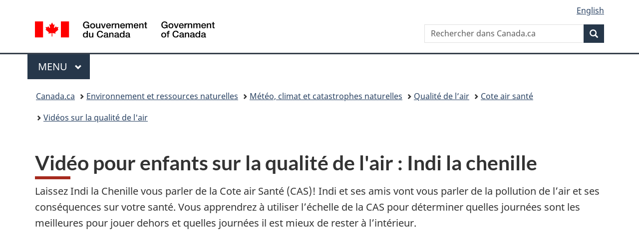

--- FILE ---
content_type: text/html;charset=utf-8
request_url: https://www.canada.ca/fr/environnement-changement-climatique/services/cote-air-sante/videos/enfants-indi-chenille.html
body_size: 9405
content:
<!doctype html>


<html class="no-js" dir="ltr" lang="fr" xmlns="http://www.w3.org/1999/xhtml">

<head prefix="og: http://ogp.me/ns#">
    
<meta http-equiv="X-UA-Compatible" content="IE=edge"/>
<meta charset="utf-8"/>
<title>Vidéo pour enfants sur la qualité de l&#39;air : Indi la chenille - Canada.ca</title>
<meta content="width=device-width,initial-scale=1" name="viewport"/>


	<link rel="schema.dcterms" href="http://purl.org/dc/terms/"/>
	<link rel="canonical" href="https://www.canada.ca/fr/environnement-changement-climatique/services/cote-air-sante/videos/enfants-indi-chenille.html"/>
    <link rel="alternate" hreflang="fr" href="https://www.canada.ca/fr/environnement-changement-climatique/services/cote-air-sante/videos/enfants-indi-chenille.html"/>
	
        <link rel="alternate" hreflang="en" href="https://www.canada.ca/en/environment-climate-change/services/air-quality-health-index/videos/indi-caterpillar.html"/>
	
	
		<meta name="description" content="Cote air santé, personnel de gestion de la santé, pollution atmosphérique, qualité de l'air et le santé"/>
	
	
		<meta name="keywords" content="Ministère de l'Environnement,Communiqués,Avis aux médias,Discours,Déclarations,Fiches d'information"/>
	
	
		<meta name="author" content="Environnement et Changement climatique Canada"/>
	
	
		<meta name="dcterms.title" content="Vidéo pour enfants sur la qualité de l'air : Indi la chenille"/>
	
	
		<meta name="dcterms.description" content="Cote air santé, personnel de gestion de la santé, pollution atmosphérique, qualité de l'air et le santé"/>
	
	
		<meta name="dcterms.creator" content="Environnement et Changement climatique Canada"/>
	
	
	
		<meta name="dcterms.language" title="ISO639-2/T" content="fra"/>
	
	
	
		<meta name="dcterms.issued" title="W3CDTF" content="2008-05-23"/>
	
	
		<meta name="dcterms.modified" title="W3CDTF" content="2017-03-03"/>
	
	
		<meta name="dcterms.audience" content="grand public"/>
	
	
		<meta name="dcterms.spatial" content="Canada"/>
	
	
		<meta name="dcterms.type" content="descriptions de services"/>
	
	
	
	
	
		<meta name="dcterms.identifier" content="Environnement_et_Changement_climatique_Canada"/>
	
	
	
        



	<meta prefix="fb: https://www.facebook.com/2008/fbml" property="fb:pages" content="378967748836213, 160339344047502, 184605778338568, 237796269600506, 10860597051, 14498271095, 209857686718, 160504807323251, 111156792247197, 113429762015861, 502566449790031, 312292485564363, 1471831713076413, 22724568071, 17294463927, 1442463402719857, 247990812241506, 730097607131117, 1142481292546228, 1765602380419601, 131514060764735, 307780276294187, 427238637642566, 525934210910141, 1016214671785090, 192657607776229, 586856208161152, 1146080748799944, 408143085978521, 490290084411688, 163828286987751, 565688503775086, 460123390028, 318424514044, 632493333805962, 370233926766473, 173004244677, 1562729973959056, 362400293941960, 769857139754987, 167891083224996, 466882737009651, 126404198009505, 135409166525475, 664638680273646, 169011506491295, 217171551640146, 182842831756930, 1464645710444681, 218822426028, 218740415905, 123326971154939, 125058490980757, 1062292210514762, 1768389106741505, 310939332270090, 285960408117397, 985916134909087, 655533774808209, 1522633664630497, 686814348097821, 230798677012118, 320520588000085, 103201203106202, 273375356172196, 61263506236, 353102841161, 1061339807224729, 1090791104267764, 395867780593657, 1597876400459657, 388427768185631, 937815283021844, 207409132619743, 1952090675003143, 206529629372368, 218566908564369, 175257766291975, 118472908172897, 767088219985590, 478573952173735, 465264530180856, 317418191615817, 428040827230778, 222493134493922, 196833853688656, 194633827256676, 252002641498535, 398018420213195, 265626156847421, 202442683196210, 384350631577399, 385499078129720, 178433945604162, 398240836869162, 326182960762584, 354672164565195, 375081249171867, 333050716732105, 118996871563050, 240349086055056, 119579301504003, 185184131584797, 333647780005544, 306255172770146, 369589566399283, 117461228379000, 349774478396157, 201995959908210, 307017162692056, 145928592172074, 122656527842056">


	


    


	<script src="//assets.adobedtm.com/be5dfd287373/abb618326704/launch-3eac5e076135.min.js"></script>










<link rel="stylesheet" href="https://use.fontawesome.com/releases/v5.15.4/css/all.css" integrity="sha256-mUZM63G8m73Mcidfrv5E+Y61y7a12O5mW4ezU3bxqW4=" crossorigin="anonymous"/>
<script blocking="render" src="/etc/designs/canada/wet-boew/js/gcdsloader.min.js"></script>
<link rel="stylesheet" href="/etc/designs/canada/wet-boew/css/theme.min.css"/>
<link href="/etc/designs/canada/wet-boew/assets/favicon.ico" rel="icon" type="image/x-icon"/>
<noscript><link rel="stylesheet" href="/etc/designs/canada/wet-boew/css/noscript.min.css"/></noscript>







                              <script>!function(a){var e="https://s.go-mpulse.net/boomerang/",t="addEventListener";if("False"=="True")a.BOOMR_config=a.BOOMR_config||{},a.BOOMR_config.PageParams=a.BOOMR_config.PageParams||{},a.BOOMR_config.PageParams.pci=!0,e="https://s2.go-mpulse.net/boomerang/";if(window.BOOMR_API_key="KBFUZ-C9D7G-RB8SX-GRGEN-HGMC9",function(){function n(e){a.BOOMR_onload=e&&e.timeStamp||(new Date).getTime()}if(!a.BOOMR||!a.BOOMR.version&&!a.BOOMR.snippetExecuted){a.BOOMR=a.BOOMR||{},a.BOOMR.snippetExecuted=!0;var i,_,o,r=document.createElement("iframe");if(a[t])a[t]("load",n,!1);else if(a.attachEvent)a.attachEvent("onload",n);r.src="javascript:void(0)",r.title="",r.role="presentation",(r.frameElement||r).style.cssText="width:0;height:0;border:0;display:none;",o=document.getElementsByTagName("script")[0],o.parentNode.insertBefore(r,o);try{_=r.contentWindow.document}catch(O){i=document.domain,r.src="javascript:var d=document.open();d.domain='"+i+"';void(0);",_=r.contentWindow.document}_.open()._l=function(){var a=this.createElement("script");if(i)this.domain=i;a.id="boomr-if-as",a.src=e+"KBFUZ-C9D7G-RB8SX-GRGEN-HGMC9",BOOMR_lstart=(new Date).getTime(),this.body.appendChild(a)},_.write("<bo"+'dy onload="document._l();">'),_.close()}}(),"".length>0)if(a&&"performance"in a&&a.performance&&"function"==typeof a.performance.setResourceTimingBufferSize)a.performance.setResourceTimingBufferSize();!function(){if(BOOMR=a.BOOMR||{},BOOMR.plugins=BOOMR.plugins||{},!BOOMR.plugins.AK){var e=""=="true"?1:0,t="",n="ck6onzqcc2txg2l3hg4a-f-8034db09c-clientnsv4-s.akamaihd.net",i="false"=="true"?2:1,_={"ak.v":"39","ak.cp":"368225","ak.ai":parseInt("231651",10),"ak.ol":"0","ak.cr":8,"ak.ipv":4,"ak.proto":"h2","ak.rid":"6f19003e","ak.r":51208,"ak.a2":e,"ak.m":"dscb","ak.n":"essl","ak.bpcip":"18.188.230.0","ak.cport":42530,"ak.gh":"23.209.83.15","ak.quicv":"","ak.tlsv":"tls1.3","ak.0rtt":"","ak.0rtt.ed":"","ak.csrc":"-","ak.acc":"","ak.t":"1769683384","ak.ak":"hOBiQwZUYzCg5VSAfCLimQ==1zTajUyUmcT4LTJd9f4zFAP61+0gN0YYGkWofZ0nu0P2XIrs92VqnPQq0EUrji86PRYYDOsZDOuebjXK0eeN/CmjdmYIAdR6W0G1sUP5yDXLr9E6qLsT9wF0V0oe8jyG0hO2QpTTzXy9afWM/Uq5txx1SfRwe30OWcXRQ45EUvlauMA7BRS5EV9EpGYYARKgi9Mx3KbdrFoHUcOw0BclV3Sv+I3zBih+U7DNT/6AKaR+a4mwKUyE/FoQiCvBfG9ORMT5s+evm4GvM61BBwBdXpxNAwqIbMrevkC9sRGsal6m1Txa5CpOTbbPVkFTwvBmJCxgMDX9XP84OJ81TVzCncglPF2L8VzU3pVQ8IBcJ09poyoGQ/i9fvto1p7JV2HIjY6wj90IUNlgxNa6ZHUnxXcO8b0Tt/deezH3g4AgdCg=","ak.pv":"822","ak.dpoabenc":"","ak.tf":i};if(""!==t)_["ak.ruds"]=t;var o={i:!1,av:function(e){var t="http.initiator";if(e&&(!e[t]||"spa_hard"===e[t]))_["ak.feo"]=void 0!==a.aFeoApplied?1:0,BOOMR.addVar(_)},rv:function(){var a=["ak.bpcip","ak.cport","ak.cr","ak.csrc","ak.gh","ak.ipv","ak.m","ak.n","ak.ol","ak.proto","ak.quicv","ak.tlsv","ak.0rtt","ak.0rtt.ed","ak.r","ak.acc","ak.t","ak.tf"];BOOMR.removeVar(a)}};BOOMR.plugins.AK={akVars:_,akDNSPreFetchDomain:n,init:function(){if(!o.i){var a=BOOMR.subscribe;a("before_beacon",o.av,null,null),a("onbeacon",o.rv,null,null),o.i=!0}return this},is_complete:function(){return!0}}}}()}(window);</script></head>

<body vocab="http://schema.org/" typeof="WebPage" resource="#wb-webpage" class="">

    




    
        
        
        <div class="newpar new section">

</div>

    
        
        
        <div class="par iparys_inherited">

    
    
    
    
        
        
        <div class="global-header"><nav><ul id="wb-tphp">
	<li class="wb-slc"><a class="wb-sl" href="#wb-cont">Passer au contenu principal</a></li>
	<li class="wb-slc"><a class="wb-sl" href="#wb-info">Passer à « Au sujet du gouvernement »</a></li>
	
</ul></nav>

<header>
	<div id="wb-bnr" class="container">
		<div class="row">
			
			<section id="wb-lng" class="col-xs-3 col-sm-12 pull-right text-right">
    <h2 class="wb-inv">Sélection de la langue</h2>
    <div class="row">
        <div class="col-md-12">
            <ul class="list-inline mrgn-bttm-0">
                <li>
                    <a lang="en" href="/en/environment-climate-change/services/air-quality-health-index/videos/indi-caterpillar.html">
                        
                        
                            <span class="hidden-xs" translate="no">English</span>
                            <abbr title="English" class="visible-xs h3 mrgn-tp-sm mrgn-bttm-0 text-uppercase" translate="no">en</abbr>
                        
                    </a>
                </li>
                
                
            </ul>
        </div>
    </div>
</section>
				<div class="brand col-xs-9 col-sm-5 col-md-4" property="publisher" resource="#wb-publisher" typeof="GovernmentOrganization">
					
                    
					
						
						<a href="/fr.html" property="url">
							<img src="/etc/designs/canada/wet-boew/assets/sig-blk-fr.svg" alt="Gouvernement du Canada" property="logo"/>
							<span class="wb-inv"> /
								
								<span lang="en">Government of Canada</span>
							</span>
						</a>
					
					<meta property="name" content="Gouvernement du Canada"/>
					<meta property="areaServed" typeof="Country" content="Canada"/>
					<link property="logo" href="/etc/designs/canada/wet-boew/assets/wmms-blk.svg"/>
				</div>
				<section id="wb-srch" class="col-lg-offset-4 col-md-offset-4 col-sm-offset-2 col-xs-12 col-sm-5 col-md-4">
					<h2>Recherche</h2>
					
<form action="/fr/environnement-changement-climatique/rechercher.html" method="get" name="cse-search-box" role="search">
	<div class="form-group wb-srch-qry">
		    
		
		    <label for="wb-srch-q" class="wb-inv">Rechercher dans Canada.ca</label>
			<input id="wb-srch-q" list="wb-srch-q-ac" class="wb-srch-q form-control" name="q" type="search" value="" size="34" maxlength="170" placeholder="Rechercher dans Canada.ca"/>
		

		<datalist id="wb-srch-q-ac">
		</datalist>
	</div>
	<div class="form-group submit">
	<button type="submit" id="wb-srch-sub" class="btn btn-primary btn-small" name="wb-srch-sub"><span class="glyphicon-search glyphicon"></span><span class="wb-inv">Recherche</span></button>
	</div>
</form>

				</section>
		</div>
	</div>
	<hr/>
	
	<div class="container"><div class="row">
		
        <div class="col-md-8">
        <nav class="gcweb-menu" typeof="SiteNavigationElement">
		<h2 class="wb-inv">Menu</h2>
		<button type="button" aria-haspopup="true" aria-expanded="false">Menu<span class="wb-inv"> principal</span> <span class="expicon glyphicon glyphicon-chevron-down"></span></button>
<ul role="menu" aria-orientation="vertical" data-ajax-replace="/content/dam/canada/sitemenu/sitemenu-v2-fr.html">
	<li role="presentation"><a role="menuitem" tabindex="-1" href="https://www.canada.ca/fr/services/emplois.html">Emplois et milieu de travail</a></li>
	<li role="presentation"><a role="menuitem" tabindex="-1" href="https://www.canada.ca/fr/services/immigration-citoyennete.html">Immigration et citoyenneté</a></li>
	<li role="presentation"><a role="menuitem" tabindex="-1" href="https://voyage.gc.ca/">Voyage et tourisme</a></li>
	<li role="presentation"><a role="menuitem" tabindex="-1" href="https://www.canada.ca/fr/services/entreprises.html">Entreprises et industrie</a></li>
	<li role="presentation"><a role="menuitem" tabindex="-1" href="https://www.canada.ca/fr/services/prestations.html">Prestations</a></li>
	<li role="presentation"><a role="menuitem" tabindex="-1" href="https://www.canada.ca/fr/services/sante.html">Santé</a></li>
	<li role="presentation"><a role="menuitem" tabindex="-1" href="https://www.canada.ca/fr/services/impots.html">Impôts</a></li>
	<li role="presentation"><a role="menuitem" tabindex="-1" href="https://www.canada.ca/fr/services/environnement.html">Environnement et ressources naturelles</a></li>
	<li role="presentation"><a role="menuitem" tabindex="-1" href="https://www.canada.ca/fr/services/defense.html">Sécurité nationale et défense</a></li>
	<li role="presentation"><a role="menuitem" tabindex="-1" href="https://www.canada.ca/fr/services/culture.html">Culture, histoire et sport</a></li>
	<li role="presentation"><a role="menuitem" tabindex="-1" href="https://www.canada.ca/fr/services/police.html">Services de police, justice et urgences</a></li>
	<li role="presentation"><a role="menuitem" tabindex="-1" href="https://www.canada.ca/fr/services/transport.html">Transport et infrastructure</a></li>
	<li role="presentation"><a role="menuitem" tabindex="-1" href="https://www.international.gc.ca/world-monde/index.aspx?lang=fra">Canada et le monde</a></li>
	<li role="presentation"><a role="menuitem" tabindex="-1" href="https://www.canada.ca/fr/services/finance.html">Argent et finances</a></li>
	<li role="presentation"><a role="menuitem" tabindex="-1" href="https://www.canada.ca/fr/services/science.html">Science et innovation</a></li>
	<li role="presentation"><a role="menuitem" tabindex="-1" href="https://www.canada.ca/fr/services/evenements-vie.html">Gérer les événements de la vie</a></li>	
</ul>

		
        </nav>   
        </div>
		
		
		
    </div></div>
	
		<nav id="wb-bc" property="breadcrumb"><h2 class="wb-inv">Vous êtes ici :</h2><div class="container"><ol class="breadcrumb">
<li><a href='/fr.html'>Canada.ca</a></li>
<li><a href='/fr/services/environnement.html'>Environnement et ressources naturelles </a></li>
<li><a href='/fr/services/environnement/meteo.html'>Météo, climat et catastrophes naturelles</a></li>
<li><a href='/fr/services/environnement/meteo/qualiteair.html'>Qualité de l’air</a></li>
<li><a href='/fr/environnement-changement-climatique/services/cote-air-sante.html'>Cote air santé</a></li>
<li><a href='/fr/environnement-changement-climatique/services/cote-air-sante/videos.html'>Vidéos sur la qualité de l&#39;air</a></li>
</ol></div></nav>


	

  
</header>
</div>

    

</div>

    




	



    
    

    
    
        <main property="mainContentOfPage" resource="#wb-main" typeof="WebPageElement" class="container">
            
            <div class="mwstitle section">

    <h1 property="name" id="wb-cont" dir="ltr">
Vidéo pour enfants sur la qualité de l'air : Indi la chenille</h1>
	</div>
<div class="mwsbodytext text parbase section">
    

    
          <p>Laissez Indi la Chenille vous parler de la Cote air Santé (CAS)! Indi et ses amis vont vous parler de la pollution de l’air et ses conséquences sur votre santé. Vous apprendrez à utiliser l’échelle de la CAS pour déterminer quelles journées sont les meilleures pour jouer dehors et quelles journées il est mieux de rester à l’intérieur.</p>  
   
    


</div>
<div class="mwsmediaplayer section">

    <figure class="wb-mltmd" data-wb-mltmd="{&quot;shareUrl&quot;: &quot;https://www.youtube.com/watch?v=MYeFvxa7OO0&quot;}"> 
 <video title="Indi la chenille - Cote air santé"> 
  <source src="https://www.youtube.com/watch?v=MYeFvxa7OO0" type="video/youtube"> 
 </video> 
</figure>

</div>
<div class="mwsbodytext text parbase section">
    

    
           
    


</div>
<div class="mwsaccordion-html section">
         



    

    <details>
        <summary>Détails de l'image :</summary>
        <div class="table-responsive section">

        
        
        
        <table class="table table-bordered table-responsive"> 
 <caption>
   Échelle de la cote air santé, couleur de la journée et catégorie de risque 
 </caption> 
 <thead> 
  <tr> 
   <th id="th1D1BC6480000">&nbsp;</th> 
   <th id="th1D1BC6480001">Catégorie de risque</th> 
   <th id="th1D1BC6480002">Échelle de la cote air santé</th> 
  </tr> 
 </thead> 
 <tbody> 
  <tr> 
   <td headers="th1D1BC6480000">&nbsp;</td> 
   <td headers="th1D1BC6480001">Faible</td> 
   <td headers="th1D1BC6480002">1 à 3</td> 
  </tr> 
  <tr> 
   <td headers="th1D1BC6480000">&nbsp;</td> 
   <td headers="th1D1BC6480001">Modéré</td> 
   <td headers="th1D1BC6480002">4 à 6</td> 
  </tr> 
  <tr> 
   <td headers="th1D1BC6480000">&nbsp;</td> 
   <td headers="th1D1BC6480001">Élevé</td> 
   <td headers="th1D1BC6480002">7 à 9</td> 
  </tr> 
  <tr> 
   <td headers="th1D1BC6480000">&nbsp;</td> 
   <td headers="th1D1BC6480001">Très élevé</td> 
   <td headers="th1D1BC6480002">10 et plus</td> 
  </tr> 
 </tbody> 
</table>
        




</div>


    </details>

    


</div>
<div class="mwsbodytext text parbase section">
    

    
         <p>Professeurs et parents!&nbsp; Cette vidéo est également disponible en versions courtes permettant les discussions ou la révision de l’information présentée.</p>  <ul> 
 <li>1<sup>ère</sup>&nbsp; partie&nbsp;: <a href="https://youtu.be/ShFbnGvt_GU">Rencontrez Indi</a></li> 
 <li>2<sup>e</sup> partie&nbsp;: <a href="https://youtu.be/QPvaWP6KlVs">Journée bleue</a></li> 
 <li>3<sup>e</sup> partie : <a href="https://youtu.be/_F-7w80Qpak">Journée jaune</a>&nbsp;</li> 
 <li>4<sup>e</sup> partie&nbsp;: <a href="https://youtu.be/nIchYT8QrM0">Journée rouge</a></li> 
 <li>5<sup>e</sup> partie&nbsp;: <a href="https://youtu.be/snVYkPgxfaE">Journée brune</a></li> 
</ul>  <p>Jetez aussi un coup d’œil aux autres <a href="/fr/environnement-changement-climatique/services/cote-air-sante/videos.html">vidéos éducatives</a> qui expliquent les phénomènes météorologiques qui influencent la qualité de l’air.</p>  
    


</div>
<div class="mwsaccordion-html section">
         



    

    <details>
        <summary>Transcription :</summary>
        <div class="mwsbodytext text parbase section">
    

    
        <p><strong>Titre&nbsp;principal: Indi la chenille- Cote air santé</strong></p>
<p><strong>Scène 1</strong></p>
<p><strong>Sous-titre codé&nbsp;:</strong> Une chenille appelée Indi se promène dans un parc urbain parmi des arbres et des fleurs. Au bas de l’écran se trouve la légende des couleurs de la cote air santé&nbsp;: on y voit différents tons de bleu, de jaune, de rouge et de brun associés aux chiffres de 1 à 10+.</p>
<p><strong>INDI</strong> <strong>:</strong> Bonjour, je m’appelle Indi la chenille. Je vais vous parler de la cote air santé. C’est une prévision spéciale pour l’air qui nous entoure. Regardez toutes mes couleurs. Saviez-vous qu’en associant mes couleurs à celles de la cote air santé de votre ville, vous pouvez connaitre &nbsp;le niveau de pureté de l’air?</p>
<p>Mes amis Mélissa, Tom et William nous aideront à nous informer sur la pollution de l’air et notre santé. Vous pourrez bientôt dire à vos amis et à votre famille quelles journées sont les meilleures pour jouer dehors.</p>
<p><strong>Scène 2</strong></p>
<p><strong>Sous-titre codé&nbsp;:</strong> Le corps d’Indi est coloré de différents tons de bleu, de jaune, de rouge et de brun qui correspondent aux couleurs de la cote air santé. Trois enfants à vélo se joignent à Indi dans le parc.</p>
<p><strong>INDI :</strong> Commençons par apprendre ce que veut dire un jour bleu. Êtes-vous prêts?</p>
<p>C’est une journée bleue, aujourd’hui. Cela veut dire que l’air est très pur et que le chiffre de la cote air santé est 1, 2 ou 3.</p>
<p><strong>Sous-titre codé :</strong> Le jour «&nbsp;bleu&nbsp;» sur la légende de la cote air santé brille, et les chiffres&nbsp;1, 2 et 3 brillent et clignotent à tour de rôle lorsqu’Indi les dit.</p>
<p><strong>MÉLISSA :</strong> C’est une journée bleue, aujourd’hui.</p>
<p><strong>TOM :</strong> Cela veut dire que l’air est très pur aujourd’hui.</p>
<p><strong>WILLIAM :</strong> C’est une journée parfaite pour jouer dehors.</p>
<p><strong>INDI :</strong> Moi aussi, j’aime les journées bleues! Ce sont de merveilleuses journées pour s’amuser dans la cour ou au parc!</p>
<p>INDI : N’oubliez pas de vérifier la cote air santé tous les jours avant d’aller dehors.&nbsp;</p>
<p><strong>Scène 3</strong></p>
<p><strong>Sous-titre codé :</strong> Trois enfants se joignent à Indi dans le parc&nbsp;: deux d’entre eux font voler un cerf-volant, et l’autre observe un oiseau. Le jour «&nbsp;jaune&nbsp;» sur la légende devient brillant, et les chiffres&nbsp;4, 5 et 6 brillent et clignotent à tour de rôle lorsqu’Indi les dit.</p>
<p>INDI : Parlons maintenant d’une journée jaune.&nbsp;Aujourd’hui, c’est une journée jaune, et le chiffre de la cote air santé est 4, 5 ou 6. Cela veut dire que l’air n’est pas dangereux pour la plupart des personnes aujourd’hui. &nbsp;</p>
<p>TOM : C’est une journée jaune aujourd’hui.</p>
<p>MÉLISSA : L’air est assez pur pour convenir à la plupart des personnes.</p>
<p>WILLIAM : Je souffre d’asthme, mais je me sens bien aujourd’hui.</p>
<p>INDI : D’accord William. Si tu ne te sens pas bien, dis-le à tes parents ou à ton professeur.&nbsp;</p>
<p>INDI : N’oubliez pas de vérifier la cote air santé tous les jours avant d’aller dehors.&nbsp;</p>
<p><strong>Scène 4</strong></p>
<p><strong>Sous-titre codé :</strong> Trois enfants se joignent à Indi dans le parc&nbsp;: un est assis sur un banc avec son chien, un autre joue de la flûte, et l’autre lit sous un arbre. Le jour «&nbsp;rouge&nbsp;» sur la légende de la cote air santé brille, et les chiffres&nbsp;7, 8 et 9 brillent et clignotent à tour de rôle lorsqu’Indi les dit.</p>
<p>INDI : Parlons maintenant d’une journée rouge. C’est une journée rouge aujourd’hui, et le chiffre de la cote air santé est 7, 8 ou 9. Cela veut dire que l’air ne convient qu’à certaines personnes aujourd’hui. &nbsp;&nbsp;</p>
<p><strong>MÉLISSA :</strong> C’est une journée rouge aujourd’hui.</p>
<p><strong>WILLIAM :</strong> J’ai des problèmes d’asthme aujourd’hui. Je vais prévenir mes parents ou mon professeur.</p>
<p><strong>TOM :</strong> Moi aussi, je tousse beaucoup. Reposons-nous aujourd’hui.</p>
<p><strong>INDI :</strong> Bonne idée, William et Tom. Il est important de prendre des pauses, si vous faites des activités exténuantes comme le soccer ou le vélo lorsque la cote air santé est de 7, 8 ou 9.</p>
<p><strong>INDI :</strong> N’oubliez pas de vérifier la cote air santé tous les jours avant d’aller dehors.&nbsp;</p>
<p><strong>Scène 5</strong></p>
<p><strong>Sous-titre codé :</strong> Trois enfants marchent vers Indi devant une maison. Le jour «&nbsp;brun&nbsp;» sur la légende de la cote air santé brille, et le chiffre&nbsp;10+ brille et clignote lorsqu’Indi le dit.</p>
<p><strong>INDI :</strong> Parlons maintenant d’une journée brune. C’est une journée brune aujourd’hui, et le chiffre de la cote air santé est 10 ou plus. Cela veut dire que l’air est très pollué et qu’il n’est pas bon pour la santé. Il est préférable de jouer à l’intérieur aujourd’hui.</p>
<p><strong>MÉLISSA :</strong> C’est une journée brune aujourd’hui.</p>
<p><strong>WILLIAM :</strong> L’air n’est pas bon pour la santé. Nous devrions jouer à l’intérieur aujourd’hui.</p>
<p><strong>TOM :</strong> Allons chez moi. J’ai beaucoup de jeux.</p>
<p><strong>INDI :</strong> Les journées brunes ne durent habituellement pas longtemps, car la cote air santé est rarement aussi élevée, mais, ça peut arriver.&nbsp; Quand c’est une journée brune, il faut donc éviter les activités physiques exténuantes à l’extérieur. Alors on ne sort pas pour faire du soccer, du vélo ou pour courir.</p>
<p><strong>Sous-titre codé :</strong> Les trois enfants entrent dans la maison.</p>
<p><strong>INDI :</strong> N’oubliez pas de vérifier la cote air santé tous les jours avant d’aller dehors.&nbsp; &nbsp;&nbsp;</p>
<p><strong>Scène 6</strong></p>
<p>(aucun dialogue)</p>
<p><strong>Sous-titre codé :</strong> <a href="http://meteo.gc.ca/canada_f.html">Canada.ca/Meteo</a>. © Sa Majesté la Reine du chef du Canada, représentée par la ministre de l'Environnement et du Changement climatique, 2016.</p>
    


</div>


    </details>

    


</div>


            <section class="pagedetails">
    <h2 class="wb-inv">Détails de la page</h2>

    

    <div class="row">
        <div class="col-sm-8 col-md-9 col-lg-9">
            <div class="wb-disable-allow" data-ajax-replace="/etc/designs/canada/wet-boew/assets/feedback/page-feedback-fr.html">
            </div>
        </div>
	</div>
    
<gcds-date-modified>
	2017-09-10
</gcds-date-modified>


</section>
        </main>
    



    




    
        
        
        <div class="newpar new section">

</div>

    
        
        
        <div class="par iparys_inherited">

    
    
    
    

</div>

    




    




    
        
        
        <div class="newpar new section">

</div>

    
        
        
        <div class="par iparys_inherited">

    
    
    
    
        
        
        <div class="global-footer">
    <footer id="wb-info">
	    <h2 class="wb-inv">À propos de ce site</h2>
    	<div class="gc-contextual"><div class="container">
    <nav>
        <h3>Environnement et Changement climatique Canada (ECCC)</h3>
        <ul class="list-col-xs-1 list-col-sm-2 list-col-md-3">
            <li><a href="/fr/environnement-changement-climatique/organisation/coordonnees.html">Contacter ECCC</a></li>
        
            <li><a href="https://www.canada.ca/fr/nouvelles/recherche-avancee-de-nouvelles/resultats-de-nouvelles.html?_=1678286035745&typ=&dprtmnt=departmentoftheenvironment&mnstr=&start=&end=">Nouvelles</a></li>
        </ul>
    </nav>
</div></div>	
        <div class="gc-main-footer">
			<div class="container">
	<nav>
		<h3>Gouvernement du Canada</h3>
		<ul class="list-col-xs-1 list-col-sm-2 list-col-md-3">
			<li><a href="/fr/contact.html">Toutes les coordonnées</a></li>
			<li><a href="/fr/gouvernement/min.html">Ministères et organismes</a></li>
			<li><a href="/fr/gouvernement/systeme.html">À propos du gouvernement</a></li>
		</ul>
		<h4><span class="wb-inv">Thèmes et sujets</span></h4>
		<ul class="list-unstyled colcount-sm-2 colcount-md-3">
			<li><a href="/fr/services/emplois.html">Emplois</a></li>
			<li><a href="/fr/services/immigration-citoyennete.html">Immigration et citoyenneté</a></li>
			<li><a href="https://voyage.gc.ca/">Voyage et tourisme</a></li>
			<li><a href="/fr/services/entreprises.html">Entreprises</a></li>
			<li><a href="/fr/services/prestations.html">Prestations</a></li>
			<li><a href="/fr/services/sante.html">Santé</a></li>
			<li><a href="/fr/services/impots.html">Impôts</a></li>
			<li><a href="/fr/services/environnement.html">Environnement et ressources naturelles</a></li>
			<li><a href="/fr/services/defense.html">Sécurité nationale et défense</a></li>
			<li><a href="/fr/services/culture.html">Culture, histoire et sport</a></li>
			<li><a href="/fr/services/police.html">Services de police, justice et urgences</a></li>
			<li><a href="/fr/services/transport.html">Transport et infrastructure</a></li>
			<li><a href="https://www.international.gc.ca/world-monde/index.aspx?lang=fra">Le Canada et le monde</a></li>
			<li><a href="/fr/services/finance.html">Argent et finances</a></li>
			<li><a href="/fr/services/science.html">Science et innovation</a></li>
			<li><a href="/fr/services/autochtones.html">Autochtones</a></li>
			<li><a href="/fr/services/veterans-militaire.html">Vétérans et militaires</a></li>
			<li><a href="/fr/services/jeunesse.html">Jeunesse</a></li>
			<li><a href="/fr/services/evenements-vie.html">Gérer les événements de la vie</a></li>
		</ul>
	</nav>
</div>
        </div>
        <div class="gc-sub-footer">
            <div class="container d-flex align-items-center">
            <nav>
                <h3 class="wb-inv">Organisation du gouvernement du Canada</h3>
                <ul>
                
                    		<li><a href="https://www.canada.ca/fr/sociaux.html">Médias sociaux</a></li>
		<li><a href="https://www.canada.ca/fr/mobile.html">Applications mobiles</a></li>
		<li><a href="https://www.canada.ca/fr/gouvernement/a-propos-canada-ca.html">À propos de Canada.ca</a></li>
                
                <li><a href="/fr/transparence/avis.html">Avis</a></li>
                <li><a href="/fr/transparence/confidentialite.html">Confidentialité</a></li>
                </ul>
            </nav>
                <div class="wtrmrk align-self-end">
                    <img src="/etc/designs/canada/wet-boew/assets/wmms-blk.svg" alt="Symbole du gouvernement du Canada"/>
                </div>
            </div>
        </div>
    </footer>

</div>

    

</div>

    




    







    <script type="text/javascript">_satellite.pageBottom();</script>






<script src="//ajax.googleapis.com/ajax/libs/jquery/2.2.4/jquery.min.js" integrity="sha256-BbhdlvQf/xTY9gja0Dq3HiwQF8LaCRTXxZKRutelT44=" crossorigin="anonymous"></script>
<script src="/etc/designs/canada/wet-boew/js/ep-pp.min.js"></script>
<script src="/etc/designs/canada/wet-boew/js/wet-boew.min.js"></script>
<script src="/etc/designs/canada/wet-boew/js/theme.min.js"></script>




</body>
</html>
